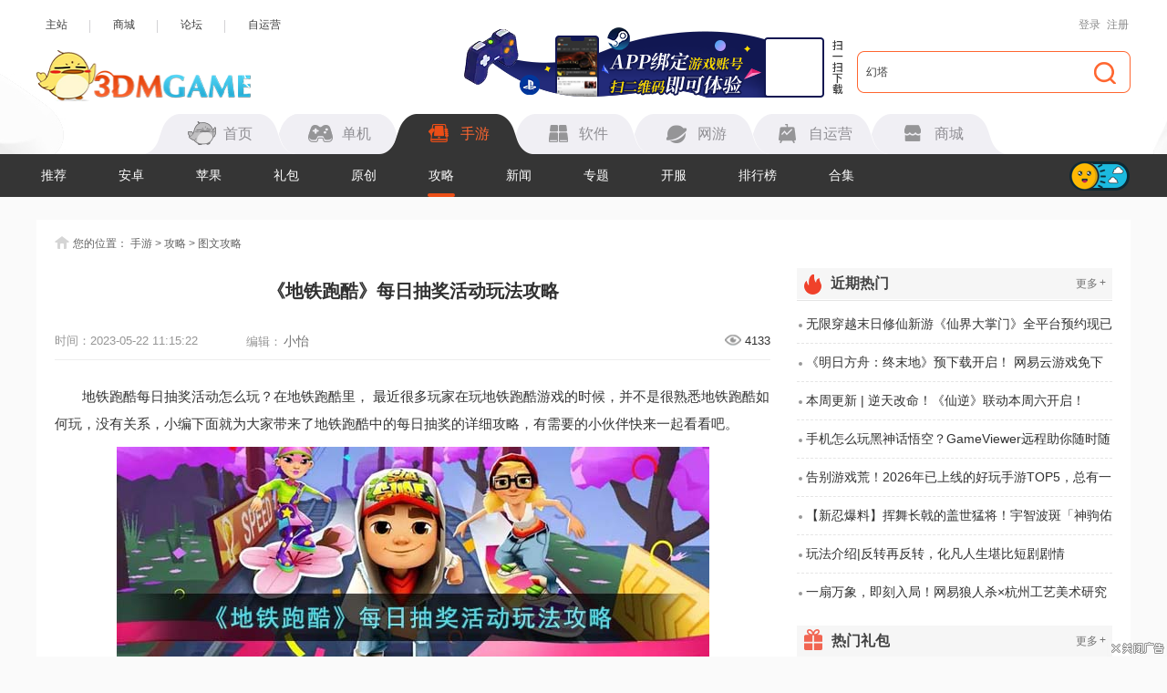

--- FILE ---
content_type: text/html
request_url: https://shouyou.3dmgame.com/gl/449345.html
body_size: 12191
content:
<!DOCTYPE html>
<html>
<head>
    <meta charset="UTF-8">
        <title>地铁跑酷每日抽奖活动怎么玩-每日抽奖活动玩法攻略_3DM手游</title>
        <meta name="keywords" content="每日抽奖活动玩法攻略" />
    <meta name="description" content="地铁跑酷每日抽奖活动怎么玩？在地铁跑酷里，&nbsp;最近很多玩家在玩地铁跑酷游戏的时候，并不是很熟悉地铁跑酷如何玩，没有关系，小编下面就为大家带来了地铁跑酷中的每日抽奖的详细攻略，有需要的小伙伴快来" />
    <meta http-equiv="Cache-Control" content="no-transform" />
    <meta http-equiv="Cache-Control" content="no-siteapp" />
    <meta name="mobile-agent" content="format=html5;url=https://app.3dmgame.com/gl/449345.html" />
    <meta name="mobile-agent" content="format=xhtml;url=https://app.3dmgame.com/gl/449345.html" />
    <link rel="canonical" href="https://shouyou.3dmgame.com/gl/449345.html" />
    <link rel="alternate" media="only screen and (max-width: 750px)" href="https://app.3dmgame.com/gl/449345.html" />
    <script type="text/javascript">
        if(top != self){
            top.location=self.location;
        }
    </script>
    <link rel="stylesheet" href="https://shouyou.3dmgame.com/newpage/css/base_Rev.css?v=202509">
    <link rel="stylesheet" type="text/css" href="https://shouyou.3dmgame.com/page/css/sy_commen.css?v=2509301">
    <script src="https://shouyou.3dmgame.com/page/js/jq1.9.js"></script>
    </head>
<body>

<script src="https://fc.3dmgame.com/js/img.js"></script>
<script src="https://shouyou.3dmgame.com/page/js/pcfm.js"></script>

    <div class="header_wrap">
        <div class="header_center">
            <div class="center">
                <div class="hedtop">
                    <ul class="ullink">
                        <li><a href="https://www.3dmgame.com" target="_blank">主站</a></li>
                        <li><a href="https://mall.3dmgame.hk/" target="_blank">商城</a></li>
                        <li><a href="https://bbs.3dmgame.com" target="_blank">论坛</a></li>
                        <li><a href="https://yx.3dmgame.com" target="_blank">自运营</a></li>
                    </ul>
                    <div class="head_top_rt" id="my_user_top">
                        <i class="iconame"></i>
                        <a href="javascript:void(0);" class="login a" onclick="openlogin()">登录</a>
                        <a href="javascript:void(0);" class="enroll a" onclick="openregister()">注册</a>
                    </div>
                </div>
                <div class="header">
                    <a href="https://www.3dmgame.com" class="logo"><img src="https://shouyou.3dmgame.com/newpage/images/logo.png" alt=""></a>
                    <a href="https://www.3dmgame.com/app.html" target="_blank" class="addapp">
<div class="imgsao"><img src="https://www.3dmgame.com/newpage/img/sao.png" alt=""></div>
</a>                    <div class="search">
                        <div class="bj"></div>
                        <form action="https://so.3dmgame.com" method="get" target="_blank" autocomplete="off"
                            id="bdcs">
                            <input type="text" onblur="if (this.value=='') this.value='幻塔'" value="幻塔"
                                this.style.color="#000000" onfocus="if (this.value!='') this.value=''" name="keyword">
                            <input type="hidden" name="subsearch" value="1" />
                            <input type="hidden" name="type" value="4" />
                            <button type="submit" class="but"><i></i></button>
                        </form>
                    </div>
                    <div class="navbox">
                        <ul class="nav">
                            <li><u></u><a href="https://www.3dmgame.com"><i class="ico1"></i><span>首页</span></a></li>
                            <li><u></u><a href="https://www.3dmgame.com/games/"><u></u><i class="ico2"></i><span>单机</span></a></li>
                            <li class="on"><u></u><a href="https://shouyou.3dmgame.com/"><i class="ico3"></i><span>手游</span></a></li>
                            <li><u></u><a href="https://soft.3dmgame.com/"><i class="ico4"></i><span>软件</span></a></li>
                            <li><u></u><a href="https://ol.3dmgame.com/"><i class="ico5"></i><span>网游</span></a></li>
                            <li><u></u><a href="https://yx.3dmgame.com/"><i class="ico6"></i><span>自运营</span></a></li>
                            <li><u></u><a href="https://mall.3dmgame.hk/"><i class="ico7"></i><span>商城</span></a></li>
                        </ul>
                        <div class="addbox">
	<script>img100(65);</script>
</div>                    </div>
                </div>
            </div>
        </div>
        <div class="header_nav">
            <div class="bj" style="opacity: 1; border-color: #353535;"></div>
            <div class="center">
                <div class="ul_nav">
                    <ul>
                        <li><a href="https://shouyou.3dmgame.com/">推荐</a></li>
                        
                        <li><a href="https://shouyou.3dmgame.com/android/">安卓</a></li>
                        
                        
                        <li><a href="https://shouyou.3dmgame.com/ios/">苹果</a></li>
                        
                        
                        <li><a href="https://shouyou.3dmgame.com/ka/">礼包</a></li>
                        
                        
                        <li><a href="https://shouyou.3dmgame.com/original/">原创</a></li>
                        
                        
                        <li class="on"><a href="https://shouyou.3dmgame.com/gl/">攻略</a></li>
                        
                        
                        <li><a href="https://shouyou.3dmgame.com/news/">新闻</a></li>
                        
                        <li><a href="https://shouyou.3dmgame.com/zt/">专题</a></li>
                        
                        <li><a href="https://shouyou.3dmgame.com/kaifu/">开服</a></li>
                        
                        <li><a href="https://shouyou.3dmgame.com/phb/">排行榜</a></li>
                        <li><a href="https://shouyou.3dmgame.com/zt/gamehj_all_1/">合集</a></li>
                    </ul>
                    <div class="cur"></div>
                    <div class="switch_theme">
                        <div class="labico"><i></i></div>
                    </div>
                </div>
            </div>
        </div>
        <script>img100(64);</script>    </div>
    <script src="https://shouyou.3dmgame.com/newpage/js/newbase.js"></script>
<div class="content">
    <div class="crumb">
        <i></i>您的位置：
        <a href="https://shouyou.3dmgame.com" target="_blank">手游</a> &gt;
        <a href="https://shouyou.3dmgame.com/gl/" target="_blank">攻略</a> &gt;
        <a href="https://shouyou.3dmgame.com/gl_16_1" target="_blank">图文攻略</a>
    </div>
    <div class="Content_L dj_chinesemode">
        <div class=" news_warp_top">
            <h1 class="bt">《地铁跑酷》每日抽奖活动玩法攻略</h1>
            <div class="time">时间：<span>2023-05-22 11:15:22</span></div>
            <ul class="intem">
                                                <li>编辑：<span class="bianji">小怡</span></li>
            </ul>
                        <div class="pin" data-id="Comments_wrap"><span><i class="eye"></i><span class="views">4002</span></span></div>
                        <div class="clear"></div>
        </div>
                <style>.Tonglan_785{width: 785px;overflow: hidden; margin: 15px auto -10px;position: relative;}.Tonglan_785>div{margin: 0 auto;}</style>
<div class="Tonglan_785">
    <script>img100(73);</script>
    <i style="width:26px;height:15px;position:absolute;left:0;bottom:0;background:url(https://img.3dmgame.com/uploads/images/thumbnews/20240718/1721316721_760045.png);"></i>
</div>
                <input type="hidden" value="https://syimg.3dmgame.com/uploadimg/thumb/2023/0522/1684725312214.jpg" id="coverUrl"/>
        <div class="news_warp_center">
            <p style="text-indent:2em;">
	地铁跑酷每日抽奖活动怎么玩？在地铁跑酷里，&nbsp;最近很多玩家在玩地铁跑酷游戏的时候，并不是很熟悉地铁跑酷如何玩，没有关系，小编下面就为大家带来了地铁跑酷中的每日抽奖的详细攻略，有需要的小伙伴快来一起看看吧。
</p>
<p align="center">
	<img src="https://syimg.3dmgame.com/uploadimg/upload/image/20230522/20230522111459_25834.jpg" alt="《地铁跑酷》每日抽奖活动玩法攻略" />
</p>
<h3>
	《地铁跑酷》每日抽奖活动玩法攻略
</h3>
<p style="text-indent:2em;">
	在手机桌面上点击地铁跑酷
</p>
<p align="center">
	<img alt="《地铁跑酷》每日抽奖活动玩法攻略" src="https://syimg.3dmgame.com/uploadimg/xiaz/2023/0522/1684725249237.png" title="" />
</p>
<p style="text-indent:2em;">
	进入到地铁跑酷主界面后点击【活动中心】
</p>
<p align="center">
	<img alt="《地铁跑酷》每日抽奖活动玩法攻略" src="https://syimg.3dmgame.com/uploadimg/xiaz/2023/0522/1684725250457.png" title="" />
</p>
<p style="text-indent:2em;">
	点击以下位置处的【每日抽奖】
</p>
<p align="center">
	<img alt="《地铁跑酷》每日抽奖活动玩法攻略" src="https://syimg.3dmgame.com/uploadimg/xiaz/2023/0522/1684725250117.png" title="" />
</p>
<p style="text-indent:2em;">
	点击【免费抽奖】
</p>
<p align="center">
	<img alt="《地铁跑酷》每日抽奖活动玩法攻略" src="https://syimg.3dmgame.com/uploadimg/xiaz/2023/0522/1684725250900.png" title="" />
</p>
<p style="text-indent:2em;">
	完成每日抽奖活动后可以获得相应的奖品。
</p>
<p align="center">
	<img alt="《地铁跑酷》每日抽奖活动玩法攻略" src="https://syimg.3dmgame.com/uploadimg/xiaz/2023/0522/1684725250508.png" title="" />
</p>
<p style="text-indent:2em;">
	<strong>以上就是3DM小编整理带来的地铁跑酷每日抽奖活动玩法攻略，更多相关游戏攻略，请关注3DM手游网!</strong>
</p>                        <p style="text-indent:2em;">
                <strong><span style="color:#E53333;">本文内容来源于互联网，如有侵权请联系删除。</span></strong> 
            </p>
                    </div>
                        <div class="floating-button-container">
            <a href="javascript:void(0);" class="floating-button">
                <span class="text-before">查看</span>
                <p>《地铁跑酷》每日抽奖活动玩法攻略</p>
                <span class="text-after">完整攻略</span>
                <img src="https://imgs.3dmgame.com/configs/d02f47921ef0457789a9ce7c31a5980d11758785265025.png?x-oss-process=image/interlace,1/format,webp" alt="">
                <div class="qr-popup">
                    <div class="qr-code"></div>
                    <div class="qr-text">扫一扫下载APP查看</div>
                </div>
            </a>
        </div>
                <a href="" target="_blank" style="width: 100%;display: block;margin-top: 20px;"><img src="https://img.3dmgame.com/uploads/images/thumbnews/20250711/1752204002_711193.png" style="width: 100%;" alt=""></a>

                <div class="L_table1"></div>
        
        <div class="news_warp_gon">  <div class="news_warp_bttop">    <span><i class="ico1"></i>相关攻略</span>    <a href="https://shouyou.3dmgame.com/zt/92_gl/" target="_blank" class="mor2">更多<i>+</i></a>  </div>  <div class="net">    <a href="https://shouyou.3dmgame.com/gl/451306.html" target="_blank"><i></i>《地铁跑酷》6月2日兑换码分享2023</a>    <a href="https://shouyou.3dmgame.com/gl/451171.html" target="_blank"><i></i>《地铁跑酷》6月1日兑换码分享2023</a>    <a href="https://shouyou.3dmgame.com/gl/450510.html" target="_blank"><i></i>《地铁跑酷》5月29日兑换码分享2023</a>    <a href="https://shouyou.3dmgame.com/gl/450459.html" target="_blank"><i></i>《地铁跑酷》欧布小黑获取攻略</a>    <a href="https://shouyou.3dmgame.com/gl/450204.html" target="_blank"><i></i>《地铁跑酷》爱丁堡兑换码一览</a>    <a href="https://shouyou.3dmgame.com/gl/450162.html" target="_blank"><i></i>《地铁跑酷》5月26日兑换码分享2023</a>    <a href="https://shouyou.3dmgame.com/gl/449356.html" target="_blank"><i></i>《地铁跑酷》5月22日兑换码分享2023</a>    <a href="https://shouyou.3dmgame.com/gl/449351.html" target="_blank"><i></i>《地铁跑酷》查看宝物背包攻略</a>    <a href="https://shouyou.3dmgame.com/gl/449347.html" target="_blank"><i></i>《地铁跑酷》起飞方法攻略</a>    <a href="https://shouyou.3dmgame.com/gl/448835.html" target="_blank"><i></i>《地铁跑酷》5月17日兑换码分享2023</a>  </div>  <div class="clear"></div></div>
        
        <div class="post_pl" id="Comments_wrap">
            <script type="text/javascript">
    var collect_type=1;
</script>
<link rel="stylesheet" type="text/css" href="https://my.3dmgame.com/ct/css/comments.css?v=25121617"/>
<div id="Comments_wrap">
	<div class="Cs_head">
		<div class="Cs_ico1"></div>
		<p class="Cs_titile">玩家点评   <span id="Ct_total" class="Comments_total">（<i>0</i>人参与，<i>0</i>条评论）</span></p>
		<div id="Cs_collection" class="Cs_collection" onclick="ct_collect(this)">
			<i class="Cs_ico2"></i>
			<span>收藏</span>
		</div>
		<div id="Cs_report" class="Cs_report" >
			<div id="Cs_report_bt" class="net" onclick="Ct_report()">
    			<i class="Cs_ico3"></i>
        		<span>违法和不良信息举报</span>
    		</div>
        </div>
		<div class="Cs_share">
			<span>分享:</span>
			<div class="bdsharebuttonbox">
				<a href="#" class="bds_weixin" data-cmd="weixin" title="分享到微信"></a>
				<a href="#" class="bds_sqq" data-cmd="sqq" title="分享到QQ好友"></a>
				<a href="#" class="bds_tsina" data-cmd="tsina" title="分享到新浪微博"></a>
				<a href="#" class="bds_qzone" data-cmd="more" title="分享到"></a>
			</div>
			<script>
				window._bd_share_config={
					"common":{
						"bdSnsKey":{},
						"bdText":"",
						"bdMini":"2",
						"bdMiniList":false,
						"bdPic":"",
						"bdStyle":"0",
						"bdSize":"24"
					},
					"share":{}
				};
				with(document)0[
					(getElementsByTagName('head')[0]||body).appendChild(createElement('script')).src='https://shouyou.3dmgame.com/static/api/js/share.js?v=89860593.js?cdnversion='+~(-new Date()/36e5)
				];
			</script>
		</div>
	</div>
	<div class="Cs_postwrap">
		<div class="txtwrap">
			<div class="textarea-box">
				<textarea id="Ct_content" placeholder="请先登录后评论"></textarea>
			</div>
			<div class="poswrap">
				<div id="Ct_login">
					<div class="login_box">
						<div class="inputbg user"><input type="text" class="user_name" id="username" value="" /></div>
						<div class="inputbg pswd"><input type="password" class="user_psw" id="passwd" value="" /></div>
					</div>
					<input type="button" class="submit" value="登录" onclick="ct_login()" />
					<a href="javascript:void(0);" onclick="openregister()" class="reg_btn">注册</a>
				</div>
				<button class="postbtn" onclick="ct_post()">发布</button>
			</div>
		</div>
	</div>
	<div style="width: 785px;overflow: hidden;position: relative;">
    <script>img100(62);</script>
    <i style="width:26px;height:15px;position:absolute;left:0;bottom:0;background:url(https://img.3dmgame.com/uploads/images/thumbnews/20240718/1721316721_760045.png);"></i>
</div>	<div id="Comments_wrap_div" class="cmt_hot">
        <div class="cmt_item_head">
            <p>热门评论</p>
        </div>
        <div id="Comments_hot">
            <div class="Cslis_wrap" id="Cslis_wrap_hot"></div>
        </div>
    </div>
	<div class="Cslis_titile">
        <p>全部评论</p>
        <div class="rit_btn Ct_sel_order"><a href="javascript:void(0);" class="on">最新</a><a href="javascript:void(0);">最早</a></div>
    </div>
	<div class="Cslis_wrap" id="Cslis_wrap">
		<div id="Ct_norecord"><i></i></div>
	</div>
</div>
<script src="https://my.3dmgame.com/ct/js/comments.js?v=2512163"></script>
        </div>
    </div>
    <div class="Content_R">
        <style>.R_qingtianzhu{width: 346px;overflow: hidden;position: relative;}.R_qingtianzhu>div{margin-bottom: 20px;}</style>
<div class="R_qingtianzhu" >
    <script>img100(60);</script>
    <i style="width:26px;height:15px;position:absolute;left:0;bottom: 20px;background:url(https://img.3dmgame.com/uploads/images/thumbnews/20240718/1721316721_760045.png);"></i>
</div>

        <div class="sy_warp_a">
    <div class="QZ_title ">
        <div>
            <span><i class="ico3"></i>近期热门</span>
            <a href="https://shouyou.3dmgame.com/news/" target="_blank" class="mor2">更多<i>+</i></a>
        </div>
        <div class="lin"></div>
    </div>
    <div class="net">
                <a  href="https://shouyou.3dmgame.com/news/74949.html" target="_blank"><i></i>无限穿越末日修仙新游《仙界大掌门》全平台预约现已开启！逼真的修真掌门模拟器</a>
                <a  href="https://shouyou.3dmgame.com/news/75672.html" target="_blank"><i></i>《明日方舟：终末地》预下载开启！ 网易云游戏免下载不占内存！</a>
                <a  href="https://shouyou.3dmgame.com/news/75698.html" target="_blank"><i></i>本周更新 | 逆天改命！《仙逆》联动本周六开启！</a>
                <a  href="https://shouyou.3dmgame.com/news/71877.html" target="_blank"><i></i>手机怎么玩黑神话悟空？GameViewer远程助你随时随地重走西游！玩黑神话悟空必备配置</a>
                <a  href="https://shouyou.3dmgame.com/news/75622.html" target="_blank"><i></i>告别游戏荒！2026年已上线的好玩手游TOP5，总有一款适合你！</a>
                <a  href="https://shouyou.3dmgame.com/news/75701.html" target="_blank"><i></i>【新忍爆料】挥舞长戟的盖世猛将！宇智波斑「神驹佑将」即将登场！</a>
                <a  href="https://shouyou.3dmgame.com/news/75697.html" target="_blank"><i></i>玩法介绍|反转再反转，化凡人生堪比短剧剧情</a>
                <a class="last_a" href="https://shouyou.3dmgame.com/news/75678.html" target="_blank"><i></i>一扇万象，即刻入局！网易狼人杀×杭州工艺美术研究院非遗扇艺联动开启</a>
            </div>
</div>

        <div class="sy_warp_b pading_top">
    <div class="QZ_title  pading_top">
        <div>
            <span><i class="ico17"></i>热门礼包</span>
            <a href="https://shouyou.3dmgame.com/ka/" target="_blank" class="mor2">更多<i>+</i></a>
        </div>
        <div class="lin"></div>
    </div>
    <div class="net">
        <ul>
                        <li><div class="img"><a href="https://shouyou.3dmgame.com/ka/1402.html" target="_blank"><img data-original="https://syimg.3dmgame.com/uploadimg/ico/2017/0518/1495088014531097.jpg"></a></div>
                <div class="tex">
                    <a href="https://shouyou.3dmgame.com/ka/1402.html" target="_blank" class="p1">《太极熊猫3：猎龙》3DM独家礼包</a>
                    <span class="p2">角色扮演                                                                        <a class="a ioc_iphone"></a>                                                                                            </span>
                    <a href="https://shouyou.3dmgame.com/ka/1402.html" target="_blank" class="btn">领取</a>
                </div>
            </li>
                        <li><div class="img"><a href="https://shouyou.3dmgame.com/ka/1400.html" target="_blank"><img data-original="https://syimg.3dmgame.com/uploadimg/ico/2017/0607/1496833014908448.jpg"></a></div>
                <div class="tex">
                    <a href="https://shouyou.3dmgame.com/ka/1400.html" target="_blank" class="p1">《大话西游热血版》独家礼包</a>
                    <span class="p2">                                                <a class="a ioc_anzhu"></a>                                                                                                                                                <a class="a ioc_iphone"></a>                                                                                            </span>
                    <a href="https://shouyou.3dmgame.com/ka/1400.html" target="_blank" class="btn">领取</a>
                </div>
            </li>
                        <li><div class="img"><a href="https://shouyou.3dmgame.com/ka/1405.html" target="_blank"><img data-original="https://syimg.3dmgame.com/uploadimg/ico/2017/0621/1498028821179656.png"></a></div>
                <div class="tex">
                    <a href="https://shouyou.3dmgame.com/ka/1405.html" target="_blank" class="p1">《少年西游记》端午节礼包</a>
                    <span class="p2">卡牌策略                                                <a class="a ioc_anzhu"></a>                                                                                                                    </span>
                    <a href="https://shouyou.3dmgame.com/ka/1405.html" target="_blank" class="btn">领取</a>
                </div>
            </li>
                        <li><div class="img"><a href="https://shouyou.3dmgame.com/ka/1408.html" target="_blank"><img data-original="https://syimg.3dmgame.com/uploadimg/ico/2017/0518/1495088014531097.jpg"></a></div>
                <div class="tex">
                    <a href="https://shouyou.3dmgame.com/ka/1408.html" target="_blank" class="p1">《太极熊猫3：猎龙》3DM独家礼包</a>
                    <span class="p2">角色扮演                                                <a class="a ioc_anzhu"></a>                                                                                                                    </span>
                    <a href="https://shouyou.3dmgame.com/ka/1408.html" target="_blank" class="btn">领取</a>
                </div>
            </li>
                    </ul>
    </div>
</div>

        <div class="sy_warp_c">
    <div class="QZ_title ">
        <div>
            <span><i class="ico7"></i>原创推荐</span>
            <a href="https://shouyou.3dmgame.com/original/" target="_blank" class="mor2">更多<i>+</i></a>
        </div>
        <div class="lin"></div>
    </div>
    <div class="net">
        <ul>
                        <li><div class="img"><a href="https://shouyou.3dmgame.com/original/28502.html" target="_blank"><img data-original="https://syimg.3dmgame.com/uploadimg/thumb/2024/0912/1726124164941125.jpg"></a></div>
                <div class="tex">
                    <a href="https://shouyou.3dmgame.com/original/28502.html" target="_blank" class="p1">《排球少年：新的征程》国服手游评测：及川真的去给牛岛托球了，白鸟泽厨美梦成真</a>
                    <p><i>手游评测 </i>|<span>廉颇</span></p>
                </div>
            </li>
                        <li><div class="img"><a href="https://shouyou.3dmgame.com/original/28501.html" target="_blank"><img data-original="https://syimg.3dmgame.com/uploadimg/thumb/2024/0824/1724494042800128.jpg"></a></div>
                <div class="tex">
                    <a href="https://shouyou.3dmgame.com/original/28501.html" target="_blank" class="p1">《漫威终极逆转》评测：每局三分钟，随机又公平</a>
                    <p><i>手游评测 </i>|<span>廉颇</span></p>
                </div>
            </li>
                        <li><div class="img"><a href="https://shouyou.3dmgame.com/original/28500.html" target="_blank"><img data-original="https://syimg.3dmgame.com/uploadimg/thumb/2024/0630/1719739732200192.png"></a></div>
                <div class="tex">
                    <a href="https://shouyou.3dmgame.com/original/28500.html" target="_blank" class="p1">《逆水寒》手游2.0新赛年评测：国风朋克来袭</a>
                    <p><i>手游评测 </i>|<span>廉颇</span></p>
                </div>
            </li>
                    </ul>
    </div>
</div>

        

<div class="sy_warp_d">
    <div class="QZ_title ">
        <div>
            <span><i class="ico13"></i>近期大作</span>
            <a href="https://shouyou.3dmgame.com/zt/" target="_blank" class="mor2">更多<i>+</i></a>
        </div>
        <div class="lin"></div>
    </div>
    <div class="net">
        <ul>
                        <li><div class="img"><a href="https://shouyou.3dmgame.com/zt/215158/" target="_blank"><img data-original="https://syimg.3dmgame.com/uploadimg/ico/2025/0623/1750643472680070.png"></a></div>
                <div class="tex">
                    <a href="https://shouyou.3dmgame.com/zt/215158/" target="_blank" class="p1">九牧之野</a>
                    <p>
                        <i>安卓</i>                                                                                                <span>|</span><i>策略战争</i>
                    </p>
                    <p><i>中文</i><span>|</span><i>2.42GB</i></p>
                    <div class="font">9.2</div>
                    <a href="https://shouyou.3dmgame.com/android/501779.html" target="_blank" class="bt">下载</a>
                </div>
            </li>
                        <li><div class="img"><a href="https://shouyou.3dmgame.com/zt/199757/" target="_blank"><img data-original="https://syimg.3dmgame.com/uploadimg/ico/2025/1120/1763627719724169.png"></a></div>
                <div class="tex">
                    <a href="https://shouyou.3dmgame.com/zt/199757/" target="_blank" class="p1">逆战：未来</a>
                    <p>
                        <i>安卓</i>                                                                                                <span>|</span><i>飞行射击</i>
                    </p>
                    <p><i>中文</i><span>|</span><i>1.50GB</i></p>
                    <div class="font">9.5</div>
                    <a href="https://shouyou.3dmgame.com/android/391753.html" target="_blank" class="bt">下载</a>
                </div>
            </li>
                        <li><div class="img"><a href="https://shouyou.3dmgame.com/zt/211357/" target="_blank"><img data-original="https://syimg.3dmgame.com/uploadimg/ico/2025/0122/1737538304563034.png"></a></div>
                <div class="tex">
                    <a href="https://shouyou.3dmgame.com/zt/211357/" target="_blank" class="p1">超自然行动组</a>
                    <p>
                        <i>安卓</i>                                                                                                <span>|</span><i>生存冒险</i>
                    </p>
                    <p><i>中文</i><span>|</span><i>136.46MB</i></p>
                    <div class="font">8.0</div>
                    <a href="https://shouyou.3dmgame.com/android/529211.html" target="_blank" class="bt">下载</a>
                </div>
            </li>
                        <li><div class="img"><a href="https://shouyou.3dmgame.com/zt/116235/" target="_blank"><img data-original="https://syimg.3dmgame.com/uploadimg/ico/2020/0509/1589005876913253.png"></a></div>
                <div class="tex">
                    <a href="https://shouyou.3dmgame.com/zt/116235/" target="_blank" class="p1">无畏契约</a>
                    <p>
                        <i>安卓</i>                                                                                                <span>|</span><i>飞行射击</i>
                    </p>
                    <p><i>中文</i><span>|</span><i>1.71GB</i></p>
                    <div class="font">8.0</div>
                    <a href="https://shouyou.3dmgame.com/android/507360.html" target="_blank" class="bt">下载</a>
                </div>
            </li>
                    </ul>
        <ul style="display: none">
                    </ul>
    </div>
</div>

        <div class="sy_warp_h">
    <div class="tist_data">
        <div class="imglist"><i class="ico1"></i><span>3DM自运营游戏推荐</span></div>
        <div class="rightlist"><i></i><a href="https://yx.3dmgame.com" target="_blank">更多</a></div>
    </div>
    <ul>
        <li class="li1">
                    <img data-original="https://yx.3dmgame.com/uploads/images/thumbsmall/20250702/1751440945_349755.jpg" data-bd-imgshare-binded="1">
            <div class="showin"></div>
            <a href="https://yx.3dmgame.com/yy/qgzn/ad" target="_blank" class="kaishi">开始游戏</a>
            <a href="https://yeyou.3dmgame.com/zt/qgzn/" target="_blank" class="guan">进入官网</a>
            <p>倾国之怒</p>
                </li>
        <li class="li1">
                        <img data-original="https://yx.3dmgame.com/uploads/images/thumbsmall/20220216/1644995802_841872.gif" data-bd-imgshare-binded="1">
            <div class="showin"></div>
            <a href="https://yx.3dmgame.com/yy/yscq/ad" target="_blank" class="kaishi">开始游戏</a>
            <a href="https://yx.3dmgame.com/zt/yscq/" target="_blank" class="guan">进入官网</a>
            <p>原始传奇</p>
                    </li>

        <li class="li3">
                            <div class="imgbox">
                    <img data-original="https://yx.3dmgame.com/uploads/images/thumbsmall/20240529/1716973748_532776.png" class="img">
                    <div class="btnbox">
                        <a href="https://syly.3dmgame.com/upload/android/game_package437.apk" target="_blank" class="tab tab1">安卓下载
                            <div class="sao"><img data-original="https://yx.3dmgame.com/uploads/images/thumbsmall/20240529/1716973841_389942.png"></div> </a>
                        <a href="https://syly.3dmgame.com/media/game/detail/game_id/437.html" class="tab tab2">进入官网</a>
                    </div>
                </div>
                <p>斗罗大陆（我唐三认可0.1折）</p>
                    </li>
        <li class="li3">
                            <div class="imgbox">
                    <img data-original="https://syly.3dmgame.com/upload/game/20250529/20cfb6405841ea2eb7a0efc14a0faf10.png" class="img">
                    <div class="btnbox">
                        <a href="https://syly.3dmgame.com/upload/android/game_package1255.apk" target="_blank" class="tab tab1">安卓下载
                            <div class="sao"><img data-original="https://yx.3dmgame.com/uploads/images/thumbsmall/20250603/1748943265_914971.png"></div> </a>
                        <a href="https://syly.3dmgame.com/media/game/detail/game_id/1255.html" class="tab tab2">进入官网</a>
                    </div>
                </div>
                <p>太阁立志2</p>
                    </li>
        <li class="li3">
                            <div class="imgbox">
                    <img data-original="https://syly.3dmgame.com/upload/game/20250522/1cf17ec54015ab4cf249fe8a2a916f53.png" class="img">
                    <div class="btnbox">
                        <a href="https://syly.3dmgame.com/upload/android/game_package1238.apk" target="_blank" class="tab tab1">安卓下载
                            <div class="sao"><img data-original="https://yx.3dmgame.com/uploads/images/thumbsmall/20250603/1748943287_947139.png"></div> </a>
                        <a href="https://syly.3dmgame.com/media/game/detail/game_id/1238.html" class="tab tab2">进入官网</a>
                    </div>
                </div>
                <p>奇门(0.1折仙侠不用闪)</p>
                    </li>

        <li class="li3">
                            <div class="imgbox">
                    <img data-original="https://yx.3dmgame.com/uploads/images/thumbgameh5/20240716/1721118204_503029.png" class="img">
                    <div class="btnbox">
                        <a href="https://yx.3dmgame.com/h5/game?gameid=10573" target="_blank" class="tab tab1">开始游戏
                            <div class="sao"><img data-original="https://yx.3dmgame.com/uploads/images/thumbsmall/20240829/1724899964_827839.png"></div> </a>
                        <a href="https://yx.3dmgame.com/h5/syqy/" class="tab tab2">进入官网</a>
                    </div>
                </div>
                <p>深渊契约</p>
                    </li>
        <li class="li3">
                            <div class="imgbox">
                    <img data-original="https://yx.3dmgame.com/uploads/images/thumbsmall/20240529/1716973458_939258.png" class="img">
                    <div class="btnbox">
                        <a href="https://yx.3dmgame.com/h5/game?gameid=10552" target="_blank" class="tab tab1">开始游戏
                            <div class="sao"><img data-original="https://yx.3dmgame.com/uploads/images/thumbsmall/20240529/1716973545_572746.png"></div> </a>
                        <a href="https://yx.3dmgame.com/h5/msj/" class="tab tab2">进入官网</a>
                    </div>
                </div>
                <p>猫狩纪0.1折</p>
                    </li>
        <li class="li3">
                            <div class="imgbox">
                    <img data-original="https://yx.3dmgame.com/uploads/images/thumbsmall/20250123/1737616069_765085.png" class="img">
                    <div class="btnbox">
                        <a href="https://yx.3dmgame.com/h5/game?gameid=10597" target="_blank" class="tab tab1">开始游戏
                            <div class="sao"><img data-original="https://yx.3dmgame.com/uploads/images/thumbsmall/20250123/1737616107_870770.png"></div> </a>
                        <a href="https://yx.3dmgame.com/h5/ljxs/" class="tab tab2">进入官网</a>
                    </div>
                </div>
                <p>灵剑仙师（斗破苍穹）</p>
                    </li>

    </ul>
</div>
        <style>.R_fangkuai{width: 346px;overflow: hidden;position: relative;}.R_fangkuai>div{margin-bottom: 20px;}</style>
<div class="R_fangkuai" >
    <script>img100(92);</script>
    <i style="width:26px;height:15px;position:absolute;left:0;bottom: 20px;background:url(https://img.3dmgame.com/uploads/images/thumbnews/20240718/1721316721_760045.png);"></i>
</div>

    </div>
    <div class="clear"></div>
</div>
<script>img100(101);</script>
<input type="hidden" id="hkid" value="92" />
<script type="text/javascript" src="https://work.3dmgame.com/js/statistics.js"></script>
<script src="https://shouyou.3dmgame.com/page/js/sy_comme.js?v=2509305"></script>
<script type="text/javascript" src="https://shouyou.3dmgame.com/page/js/third/calluserlogin.js"></script>
<script type="text/javascript" src="https://shouyou.3dmgame.com/page/js/third/viewscount.js"></script>
<script type="text/javascript">viewscount("gl", 449345)</script>
<script type="text/javascript">getviews("gl", 449345)</script>
<div class="fotter fottertheme">
    <div class="fottertop2" id="index7">
        <div class="center clear_">
            <div class="lefbox fl">
    <div class="item_ ">
        <div class="btbox">综合内容</div>
        <ul class="lis">
            <li><a href="https://3c.3dmgame.com/" target="_blank"><div class="img"><div class="ico ico1"></div></div> <div class="text">硬件设备</div></a></li>
            <li><a href="https://bbs.3dmgame.com/" target="_blank"><div class="img"><div class="ico ico2"></div></div><div class="text">游戏论坛</div></a></li>
            <li><a href="https://www.3dmgame.com/bagua/" target="_blank"><div class="img"><div class="ico ico3"></div></div> <div class="text">娱乐频道</div></a></li>
            <li><a href="https://www.3dmgame.com/original.html" target="_blank"><div class="img"><div class="ico ico4"></div></div> <div class="text">原创专栏</div></a></li>
            <li><a href="https://mall.3dmgame.hk" target="_blank"><div class="img"><div class="ico ico5"></div></div> <div class="text">游戏商城</div></a></li>
            <li><a href="https://www.3dmgame.com/hanhua/" target="_blank"><div class="img"><div class="ico ico6"></div></div> <div class="text">游戏汉化</div></a></li>
        </ul>
    </div>
</div>
<div class="ritbox fr">
    <div class="item_ fl">
        <div class="btbox">单机游戏</div>
        <div class="lis">
            <a href="https://dl.3dmgame.com/" target="_blank">游戏下载</a>
            <a href="https://dl.3dmgame.com/patch/" target="_blank">补丁MOD</a>
            <a href="https://www.3dmgame.com/gl/" target="_blank">原创攻略</a>
            <a href="https://www.3dmgame.com/xbox/" target="_blank">XBOX</a>
            <a href="https://www.3dmgame.com/ps/" target="_blank">PS5</a>
            <a href="https://www.3dmgame.com/release/" target="_blank">发售表</a>
        </div>
    </div>
    <div class="item_ fl">
        <div class="btbox">手机游戏</div>
        <div class="lis">
            <a href="https://shouyou.3dmgame.com/android/" target="_blank">安卓游戏</a>
            <a href="https://shouyou.3dmgame.com/ios/" target="_blank">苹果游戏</a>
            <a href="https://shouyou.3dmgame.com/gl/" target="_blank">手游攻略</a>
            <a href="https://shouyou.3dmgame.com/ka/" target="_blank">手游礼包</a>
            <a href="https://shouyou.3dmgame.com/zt/" target="_blank">专题合集</a>
            <a href="https://shouyou.3dmgame.com/phb/" target="_blank">排行榜</a>
        </div>
    </div>
    <div class="item_ fl">
        <div class="btbox">网络游戏</div>
        <div class="lis">
            <a href="https://ol.3dmgame.com/news/" target="_blank">网游资讯</a>
            <a href="https://ol.3dmgame.com/esports/" target="_blank">竞技赛事</a>
            <a href="https://ol.3dmgame.com/news_5_1/" target="_blank">网游活动</a>
            <a href="https://ol.3dmgame.com/ku/" target="_blank">网游大全</a>
            <a href="https://ol.3dmgame.com/test/" target="_blank">新游试玩</a>
            <a href="https://ol.3dmgame.com/hao/" target="_blank">激活码</a>
        </div>
    </div>
</div>        </div>    
    </div>
    <div class="fotter-bottom">
    <div class="fotter-link">
        <a href="https://www.3dmgame.com/s/about.html" target="_blank">关于3DMGAME</a>|<a href="https://www.3dmgame.com/s/joinus.html" target="_blank">招聘信息</a>|<a href="https://www.3dmgame.com/s/sitemap.html" target="_blank">网站地图</a>|<a href="https://www.3dmgame.com/s/contact.html" target="_blank">联系我们</a>|<a href="https://www.3dmgame.com/s/media.html" target="_blank">媒体信息</a>|<a href="https://www.3dmgame.com/s/sqyd.html" target="_blank">家长监护申请引导</a>|<a href="https://www.3dmgame.com/s/jzjh.html" target="_blank">家长监护</a>|<a href="https://www.3dmgame.com/s/tl/index.html" target="_blank">汉化翻译</a>|<a href="https://www.3dmgame.com/sharesource/" target="_blank">申请入库</a>
        <p><a href="https://beian.miit.gov.cn/" target="_blank" rel="nofollow">京ICP备14006952号-1</a> 京B2-20201630 &nbsp;&nbsp;京网文（2019）3652-335号
            <a target="_blank" rel="nofollow" href="http://www.beian.gov.cn/portal/registerSystemInfo?recordcode=31011202006753"><img src="" style="float:left;"/><span style="color:#939393;">沪公网安备 31011202006753号</span></a>未成年人举报：legal@3dmgame.com
        </p>
        <p>CopyRight©2003-2018 违法和不良信息举报（021-54473036） All Right Reserved</p>
    </div>
</div></div>
<script src="https://my.3dmgame.com/newuser/js/user.js?v=6"></script>
<script src="https://ssl.captcha.qq.com/TCaptcha.js"></script>
<div id="my_login_form" class="login_wrap" style="display: none;">
        <script>img100(110);</script>
        <div class="form_login">
        <div class="login_title_bt">
            <div class="bt">登录后免费畅享游戏内容</div>
            <p>APP玩家专属福利：每日登录抽大奖，各类福利领不停</p>
        </div>
        <div class="loginbox">
            <div class="title">
                <div class="bt" data-id="1">
                    <span class="on">验证码登录</span>
                    <span>密码登录</span>
                </div>
            </div>
            <div>
                <div class="login_tabbox ">
                    <div>
                        <div class="login_tab iphone_input hide">
                            <div class="input_wrap login_useriphone "  >
                                <div class="name_ico"><i></i></div>
                                <input type="text" title="手机号" name="useriphone" id="login_useriphone" value="" maxlength=""  placeholder="请输入手机号 ">
                                <p class="Tipsbox_yes Tips_iphone"></p>
                            </div>
                            <div class="input_wrap login_useriphone_code">
                                <div class="password_ico"> <i></i></div>
                                <input type="text" title="验证码" name="iphonecode" id="login_useriphone_code" value="" required="required" placeholder="验证码">
                                <div class="time " onclick="call_captchafun('logreg')">发送验证码</div>
                                <p class="Tipsbox_yes Tips_iphone_code" ></p>
                            </div>
                        </div>
                        <div class="login_tab user_input hide">
                            <div class="input_wrap login_username">
                                <div class="name_ico"> <i></i></div>
                                <input type="text" title="用户名" name="username" id="loginname" value="" maxlength="" placeholder="请输入手机号 / 论坛账号">
                                <p class="Tipsbox_yes Tips_name"></p>
                            </div>
                            <div class="input_wrap login_password">
                                <div class="password_ico"> <i></i></div>
                                <input type="password" title="密码" name="passwd" id="loginpassword" value="" required="required" placeholder="请输入密码">
                                <p class="Tipsbox_yes Tips_pswd"></p>
                            </div>
                        </div>
                    </div>
                    <div class="auto_login">
                        <div class="radiobtn">
                            <input type="checkbox" id="atloginck" value="1" checked="checked" onchange="setautologin(this)">
                            <input type="hidden" name="autologin" id="myautologin" value="1">
                            <span class="inpbg"></span>
                        </div>
                        <label for="atloginck">自动登录</label>
                        <a href="https://my.3dmgame.com/findpasswd" class="forget_link" target="_blank">忘记密码</a>
                        <a href="javascript:void(0);" class="registered_link" onclick="openregister()">新会员注册</a>
                    </div>
                    <a href="javascript:void(0);" class="submit" onclick="login_submit()">登 录</a>
                    <div class="other_login">
                        <p>社交账号登录</p>
                    </div>
                    <div class="other_login_list">
                        <div class="weibo">
                            <i onclick="sina_login()"></i>
                        </div>
                        <div class="weixin">
                            <i onclick="wechat_login()"></i>
                        </div>
                        <div class="QQ">
                            <i onclick="qq_login()"></i>
                        </div>
                    </div>
                </div>
            </div>
        </div>
    </div>
    <div class="form_register">
        <div class="title">3DM 欢迎新人加入</div>
        <div class="infowrap">
            <div class="input_lis">
                <span>区号:</span>
                <select id="areacode" name="areacode"></select>
            </div>
            <div class="input_lis">
                <span>账号:</span>
                <input value="" required="required" autocomplete="off" requiredtitle="请输入手机号"  patterntitle="国内手机号为11个数字国外手机为区号-手机号!" class="mobile" type="text" name="mobile" id="mobile" placeholder="请输入手机号">
            </div>
            <div class="input_lis">
                <span>密码:</span>
                <input id="regpasswd" name="regpasswd" value="" required="required" autocomplete="off" title="别忘了密码" class="passwd" type="password" placeholder="请输入密码（6-18位字母、数字、符号）">
            </div>
            <div class="input_lis">
                <span>确认密码:</span>
                <input id="checkpasswd" name="checkpasswd" value="" required="required" autocomplete="off" title="别忘了密码" class="checkpasswd" type="password" placeholder="再次输入密码">
            </div>
            <div class="input_lis yzm_inp">
                <span>验证码:</span>
                <div class="infor_">
                    <input id="validate" name="validate" value="" required="required" requiredtitle="输入验证码" type="text" class="yzm-c" maxlength="16" placeholder="输入验证码">
                    <div style="display: none;" id="TencentCaptcha" data-appid="2072025837" data-cbfn="callback_regcaptcha"></div>
                    <div class="time " onclick="call_captchafun('')">获取验证码</div>
                </div>
            </div>
            <div class="tips">
                收不到验证码？<span class="feedback" onclick="show_feedback()">去反馈</span>
            </div>
            <div class="submit_wrap">
                <span class="submit" onclick="reg_submit()">注 册</span>
            </div>
            <div class="rule_wrap">
                <input id="rule" name="rule" type="checkbox" checked="checked" value="">
                <div class="btn_ico2"></div>
                <label for="rule">我已同意</label><a href="https://my.3dmgame.com/agreement" target="_blank">《3DM账号协议》</a>
                <div class="tips_login">已有账号？<a id="login2" href="javascript:void(0);" onclick="openlogin()">去登录</a></div>
            </div>
        </div>
    </div>
    <div class="login_sao">
        <div class="bt-">APP扫码登录</div>
        <div class="no_sao tab_ ">
            <div class="saobox">
                <div class="img">
                    <img src="" alt="">
                    <div class="tips refresh hide" onclick="sao_Refresh()"><span><i></i>点击刷新</span></div>
                </div>
            </div>
            <div class="tex">
                <div class="tis ">
                    <p>打开“3DM游戏APP 首页”</p>
                    <span>右上角“扫一扫” <i><u></u></i></span>
                </div>
                <div class="res_tishi" style="display:none;">二维码已失效</div>
            </div>
        </div>
        <div class="sao tab_ hide">
            <div class="success">
                <i></i>
                <span>扫码成功</span>
                <p>请在手机上点击「确认登录」</p>
            </div>
        </div>
        <div class="applog">
            <a href="https://www.3dmgame.com/app.html" target="_blank" class="btn" >下载3DM游戏APP</a>
            <div class="login_appdown">
                <div class="saobox">
                    <div class="img">
                        <img src="https://my.3dmgame.com/newuser/images/appdown.png" alt="">
                    </div>
                </div>
                <div class="text">
                    <p> 下载3DM游戏APP </p>
                    <span>立领 <i>5元现金红包!</i></span>
                </div>
            </div>
        </div>
    </div>
</div>
<div style="display: none;">
    <script>
        var match = 0;
        //详情匹配
        var downimatch = window.location.pathname.match(/\/(\w+)\/(\d+).html/);
        if(downimatch != null){
            match = downimatch[1] == "news" || downimatch[1] == "gl"  ? 1 : 0;
        }
        //列表匹配
        if(match == 0){
            downimatch = window.location.pathname.match(/\/(\w+)\//);
            match = downimatch != null && (downimatch[1].indexOf("news") == 0 || downimatch[1].indexOf("gl") == 0)  ? 1 : 0;
        }
        if(match == 1){
            var _hmt = _hmt || [];
            (function() {
                var hm = document.createElement("script");
                hm.src = "https://hm.baidu.com/hm.js?5f578ad1ae7460d89affa49a15a634f6";
                var s = document.getElementsByTagName("script")[0];
                s.parentNode.insertBefore(hm, s);
            })();
        } else {
            var _hmt = _hmt || [];
            (function() {
                var hm = document.createElement("script");
                hm.src = "https://hm.baidu.com/hm.js?069e6c2fd4b2264ad750edc6fefa8b3c";
                var s = document.getElementsByTagName("script")[0];
                s.parentNode.insertBefore(hm, s);
            })();
        }
    </script>
</div>
<script src="https://www.3dmgame.com/index/js/lazyload.js"></script>
<script>
$(function(){
  var $imgs = $("img[data-original]");
  if($imgs.length){
    $imgs.lazyload({
      effect: "fadeIn",
      threshold: 200,
      failurelimit: 10000,
      skip_invisible: false
    });
  }
});
</script>
    <div class="addvide3000"></div>
    <script>
        $('body .addvide3000').load("/bottomfaker.html")
    </script>
        <style type="text/css">
        #yxj_fmt_gg {
            position: fixed;
            right: 0px;
            bottom: 0px;
            z-index: 9999999;
        }

        #yxj_fmt_gg span {
            position: absolute;
            z-index: 2;
            right: 0;
            bottom: 0;
            width: 66px;
            height: 18px;
            cursor: pointer;
            background: url(https://img.3dmgame.com/uploads/images/thumbnews/20240718/1721316639_583403.png) no-repeat;
        }

        #yxj_fmt_gg span:hover {
            opacity: 0.8;
        }
    </style>
    <div id="yxj_fmt_gg" width="300" height="250"><span></span>
        <script>img100(57);</script>
        </div>
    <script type="text/javascript">$("#yxj_fmt_gg span").click(function () {
            $("#yxj_fmt_gg").remove();
        });</script>

</body>
</html>

--- FILE ---
content_type: text/html; charset=UTF-8
request_url: https://shouyou.3dmgame.com/api/getviews
body_size: -24
content:
{"code":1,"nums":4133,"msg":"\u6210\u529f"}

--- FILE ---
content_type: text/html
request_url: https://shouyou.3dmgame.com/bottomfaker.html
body_size: 677
content:
<!--<div class="addvide3000">-->
<!--	<style>-->
<!--		@keyframes amintransaddvideo {-->
<!--			0%{transform:translate3d(300px, 230px, 0px);}-->
<!--			100%{transform:translate3d(0px, 0px, 0px);}-->
<!--		}-->
<!--		@keyframes amintransaddvideo2 {-->
<!--			0%{transform:translate3d(0px, 0px, 0px);}-->
<!--			100%{transform:translate3d(300px, 230px, 0px);}-->
<!--		}-->
<!--		.addvide300.remove{animation: amintransaddvideo2 0.8s linear;animation-fill-mode:forwards;}-->
<!--		.addvide300{width: 300px;  height: 230px; display: none; overflow: hidden; position: fixed; z-index: 1000; right: 0; bottom: 0;animation: amintransaddvideo 0.8s linear;}-->
<!--		.addvide300 video{width: 100%; height: 100%;}-->
<!--		.addvide300 a {width: 100%; height: 100%; display: block;}-->
<!--		.addvide300 .close{z-index: 1; bottom: 3px; right: 3px; width: 32px; height: 16px; position: absolute;  display: block;letter-spacing: 1px; line-height: 16px;  font-size: 12px;  text-align: center;  cursor: pointer; color: rgb(255, 255, 255); background: rgb(51, 51, 51); opacity: 0.5; font-weight: bolder;}-->
<!--	</style>-->
<!--	<div class="addvide300">-->
<!--		<div class="close">关闭</div>-->
<!--		<a href="https://yx.3dmgame.com/yy/yscq/ad/" target="_blank">-->
<!--			<video src="https://tj.shwswl.cn/fengxiaogang.mp4" muted="" autoplay="autoplay" loop="loop"></video>-->
<!--		</a>-->
<!--	</div>-->
<!--	<script>-->
<!--		$(".addvide300 .close").click(function(){-->
<!--			$(".addvide300").remove();-->
<!--		})-->
<!--		setTimeout(() => {-->
<!--			$(".addvide300 ").show()-->
<!--			setTimeout(() => {-->
<!--				$(".addvide300 ").addClass("remove")-->
<!--			}, 30000);-->
<!--		}, 3000);-->
<!--	</script>-->
<!--</div>-->
<!--<script src='//61.chushoushijian.cn/alikes.php?id=17931'></script>-->
